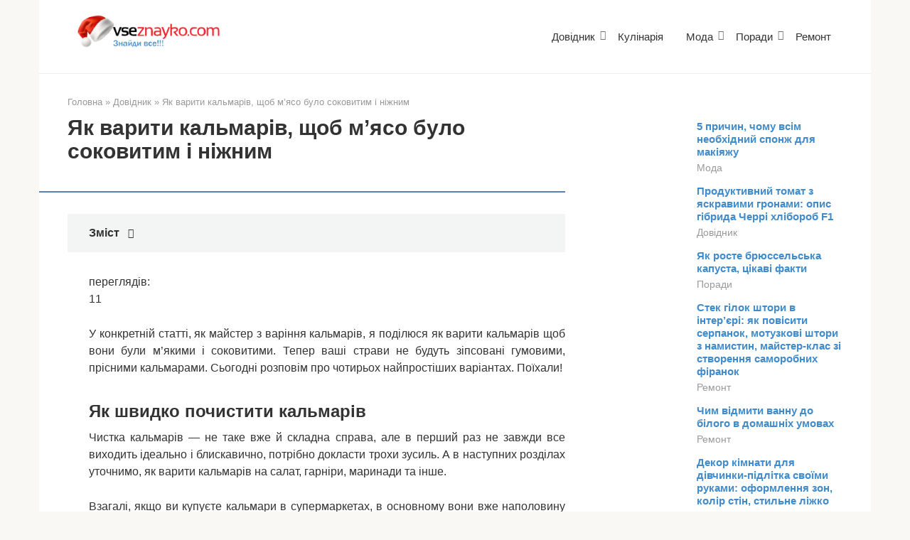

--- FILE ---
content_type: text/html; charset=UTF-8
request_url: https://vseznayko.com/dovidnik/yak-variti-kalmariv-shhob-m-yaso-bulo-sokovitim-i-nizhnim/
body_size: 18091
content:
<!DOCTYPE html><html lang="uk"><head><script data-no-optimize="1">var litespeed_docref=sessionStorage.getItem("litespeed_docref");litespeed_docref&&(Object.defineProperty(document,"referrer",{get:function(){return litespeed_docref}}),sessionStorage.removeItem("litespeed_docref"));</script> <meta charset="UTF-8"><meta name="viewport" content="width=device-width, initial-scale=1"><title>Як варити кальмарів, щоб м&#8217;ясо було соковитим і ніжним &#8211; Всезнайко &#8211; Корисні поради</title><meta name='robots' content='max-image-preview:large' /><link rel='dns-prefetch' href='//fonts.googleapis.com' /><style id='wp-img-auto-sizes-contain-inline-css' type='text/css'>img:is([sizes=auto i],[sizes^="auto," i]){contain-intrinsic-size:3000px 1500px}
/*# sourceURL=wp-img-auto-sizes-contain-inline-css */</style><link data-optimized="2" rel="stylesheet" href="https://vseznayko.com/wp-content/litespeed/css/fe633d4870bac5223b48d55d0946ddc0.css?ver=e1406" /><style id='classic-theme-styles-inline-css' type='text/css'>/*! This file is auto-generated */
.wp-block-button__link{color:#fff;background-color:#32373c;border-radius:9999px;box-shadow:none;text-decoration:none;padding:calc(.667em + 2px) calc(1.333em + 2px);font-size:1.125em}.wp-block-file__button{background:#32373c;color:#fff;text-decoration:none}
/*# sourceURL=/wp-includes/css/classic-themes.min.css */</style> <script type="litespeed/javascript" data-src="https://vseznayko.com/wp-includes/js/jquery/jquery.min.js" id="jquery-core-js"></script> <style>.pseudo-clearfy-link { color: #008acf; cursor: pointer;}.pseudo-clearfy-link:hover { text-decoration: none;}</style><style>@media (max-width: 991px) { .mob-search {display: block; margin-bottom: 25px;} }.scrolltop { background-color: #b7b7b7;}.scrolltop:after { color: #ffffff;}.scrolltop { width: 50px;}.scrolltop { height: 50px;}.scrolltop:after { content: "\f102"; }body { font-family: "Roboto" ,"Helvetica Neue", Helvetica, Arial, sans-serif; }.site-title, .site-title a { font-family: "Roboto" ,"Helvetica Neue", Helvetica, Arial, sans-serif; }.site-description { font-family: "Roboto" ,"Helvetica Neue", Helvetica, Arial, sans-serif; }.entry-content h1, .entry-content h2, .entry-content h3, .entry-content h4, .entry-content h5, .entry-content h6, .entry-image__title h1, .entry-title, .entry-title a { font-family: "Roboto" ,"Helvetica Neue", Helvetica, Arial, sans-serif; }.main-navigation ul li a, .main-navigation ul li .removed-link, .footer-navigation ul li a, .footer-navigation ul li .removed-link{ font-family: "Roboto" ,"Helvetica Neue", Helvetica, Arial, sans-serif; }@media (min-width: 576px) { body { font-size: 16px;} }@media (min-width: 576px) { .site-title, .site-title a { font-size: 28px;} }@media (min-width: 576px) { .site-description { font-size: 16px;} }@media (min-width: 576px) { .main-navigation ul li a, .main-navigation ul li .removed-link, .footer-navigation ul li a, .footer-navigation ul li .removed-link { font-size: 16px;} }@media (min-width: 576px) { body { line-height: 1.5;} }@media (min-width: 576px) { .site-title, .site-title a { line-height: 1.1;} }@media (min-width: 576px) { .main-navigation ul li a, .main-navigation ul li .removed-link, .footer-navigation ul li a, .footer-navigation ul li .removed-link { line-height: 1.5;} }.mob-hamburger span, .card-slider__category, .card-slider-container .swiper-pagination-bullet-active, .page-separator, .pagination .current, .pagination a.page-numbers:hover, .entry-content ul > li:before, .entry-content ul:not([class])>li:before, .taxonomy-description ul:not([class])>li:before, .btn, .comment-respond .form-submit input, .contact-form .contact_submit, .page-links__item { background-color: #5a80b1;}.spoiler-box, .entry-content ol li:before, .entry-content ol:not([class]) li:before, .taxonomy-description ol:not([class]) li:before, .mob-hamburger, .inp:focus, .search-form__text:focus, .entry-content blockquote,
         .comment-respond .comment-form-author input:focus, .comment-respond .comment-form-author textarea:focus, .comment-respond .comment-form-comment input:focus, .comment-respond .comment-form-comment textarea:focus, .comment-respond .comment-form-email input:focus, .comment-respond .comment-form-email textarea:focus, .comment-respond .comment-form-url input:focus, .comment-respond .comment-form-url textarea:focus { border-color: #5a80b1;}.entry-content blockquote:before, .spoiler-box__title:after, .sidebar-navigation .menu-item-has-children:after,
        .star-rating--score-1:not(.hover) .star-rating-item:nth-child(1),
        .star-rating--score-2:not(.hover) .star-rating-item:nth-child(1), .star-rating--score-2:not(.hover) .star-rating-item:nth-child(2),
        .star-rating--score-3:not(.hover) .star-rating-item:nth-child(1), .star-rating--score-3:not(.hover) .star-rating-item:nth-child(2), .star-rating--score-3:not(.hover) .star-rating-item:nth-child(3),
        .star-rating--score-4:not(.hover) .star-rating-item:nth-child(1), .star-rating--score-4:not(.hover) .star-rating-item:nth-child(2), .star-rating--score-4:not(.hover) .star-rating-item:nth-child(3), .star-rating--score-4:not(.hover) .star-rating-item:nth-child(4),
        .star-rating--score-5:not(.hover) .star-rating-item:nth-child(1), .star-rating--score-5:not(.hover) .star-rating-item:nth-child(2), .star-rating--score-5:not(.hover) .star-rating-item:nth-child(3), .star-rating--score-5:not(.hover) .star-rating-item:nth-child(4), .star-rating--score-5:not(.hover) .star-rating-item:nth-child(5), .star-rating-item.hover { color: #5a80b1;}body { color: #333333;}a, .spanlink, .comment-reply-link, .pseudo-link, .root-pseudo-link { color: #428bca;}a:hover, a:focus, a:active, .spanlink:hover, .comment-reply-link:hover, .pseudo-link:hover { color: #e66212;}.site-header { background-color: #ffffff;}.site-title, .site-title a { color: #5a80b1;}.site-description, .site-description a { color: #666666;}.main-navigation, .footer-navigation, .main-navigation ul li .sub-menu, .footer-navigation ul li .sub-menu { background-color: #5a80b1;}.main-navigation ul li a, .main-navigation ul li .removed-link, .footer-navigation ul li a, .footer-navigation ul li .removed-link { color: #ffffff;}.site-footer { background-color: #ffffff;}@media (min-width: 768px) {.site-header { background-repeat: no-repeat; }}@media (min-width: 768px) {.site-header { background-position: center center; }}</style><link rel="icon" href="https://vseznayko.com/wp-content/uploads/2018/11/cropped-ar-2_111405-32x32.png" sizes="32x32" /><link rel="icon" href="https://vseznayko.com/wp-content/uploads/2018/11/cropped-ar-2_111405-192x192.png" sizes="192x192" /><link rel="apple-touch-icon" href="https://vseznayko.com/wp-content/uploads/2018/11/cropped-ar-2_111405-180x180.png" /><meta name="msapplication-TileImage" content="https://vseznayko.com/wp-content/uploads/2018/11/cropped-ar-2_111405-270x270.png" /><style type="text/css" id="wp-custom-css">.site-logotype img {
    max-width: 220px;
    max-height: 100px;
}</style> <script type="litespeed/javascript" data-src="//pagead2.googlesyndication.com/pagead/js/adsbygoogle.js"></script> <script type="litespeed/javascript">(adsbygoogle=window.adsbygoogle||[]).push({google_ad_client:"ca-pub-8324800206153529",enable_page_level_ads:!0})</script><script type="litespeed/javascript" data-src="https://fundingchoicesmessages.google.com/i/pub-8324800206153529?ers=1" nonce="Zb-7zmcJ_qU5APk5TzldmA"></script><script nonce="Zb-7zmcJ_qU5APk5TzldmA" type="litespeed/javascript">(function(){function signalGooglefcPresent(){if(!window.frames.googlefcPresent){if(document.body){const iframe=document.createElement('iframe');iframe.style='width: 0; height: 0; border: none; z-index: -1000; left: -1000px; top: -1000px;';iframe.style.display='none';iframe.name='googlefcPresent';document.body.appendChild(iframe)}else{setTimeout(signalGooglefcPresent,0)}}}signalGooglefcPresent()})()</script><style id='global-styles-inline-css' type='text/css'>:root{--wp--preset--aspect-ratio--square: 1;--wp--preset--aspect-ratio--4-3: 4/3;--wp--preset--aspect-ratio--3-4: 3/4;--wp--preset--aspect-ratio--3-2: 3/2;--wp--preset--aspect-ratio--2-3: 2/3;--wp--preset--aspect-ratio--16-9: 16/9;--wp--preset--aspect-ratio--9-16: 9/16;--wp--preset--color--black: #000000;--wp--preset--color--cyan-bluish-gray: #abb8c3;--wp--preset--color--white: #ffffff;--wp--preset--color--pale-pink: #f78da7;--wp--preset--color--vivid-red: #cf2e2e;--wp--preset--color--luminous-vivid-orange: #ff6900;--wp--preset--color--luminous-vivid-amber: #fcb900;--wp--preset--color--light-green-cyan: #7bdcb5;--wp--preset--color--vivid-green-cyan: #00d084;--wp--preset--color--pale-cyan-blue: #8ed1fc;--wp--preset--color--vivid-cyan-blue: #0693e3;--wp--preset--color--vivid-purple: #9b51e0;--wp--preset--gradient--vivid-cyan-blue-to-vivid-purple: linear-gradient(135deg,rgb(6,147,227) 0%,rgb(155,81,224) 100%);--wp--preset--gradient--light-green-cyan-to-vivid-green-cyan: linear-gradient(135deg,rgb(122,220,180) 0%,rgb(0,208,130) 100%);--wp--preset--gradient--luminous-vivid-amber-to-luminous-vivid-orange: linear-gradient(135deg,rgb(252,185,0) 0%,rgb(255,105,0) 100%);--wp--preset--gradient--luminous-vivid-orange-to-vivid-red: linear-gradient(135deg,rgb(255,105,0) 0%,rgb(207,46,46) 100%);--wp--preset--gradient--very-light-gray-to-cyan-bluish-gray: linear-gradient(135deg,rgb(238,238,238) 0%,rgb(169,184,195) 100%);--wp--preset--gradient--cool-to-warm-spectrum: linear-gradient(135deg,rgb(74,234,220) 0%,rgb(151,120,209) 20%,rgb(207,42,186) 40%,rgb(238,44,130) 60%,rgb(251,105,98) 80%,rgb(254,248,76) 100%);--wp--preset--gradient--blush-light-purple: linear-gradient(135deg,rgb(255,206,236) 0%,rgb(152,150,240) 100%);--wp--preset--gradient--blush-bordeaux: linear-gradient(135deg,rgb(254,205,165) 0%,rgb(254,45,45) 50%,rgb(107,0,62) 100%);--wp--preset--gradient--luminous-dusk: linear-gradient(135deg,rgb(255,203,112) 0%,rgb(199,81,192) 50%,rgb(65,88,208) 100%);--wp--preset--gradient--pale-ocean: linear-gradient(135deg,rgb(255,245,203) 0%,rgb(182,227,212) 50%,rgb(51,167,181) 100%);--wp--preset--gradient--electric-grass: linear-gradient(135deg,rgb(202,248,128) 0%,rgb(113,206,126) 100%);--wp--preset--gradient--midnight: linear-gradient(135deg,rgb(2,3,129) 0%,rgb(40,116,252) 100%);--wp--preset--font-size--small: 13px;--wp--preset--font-size--medium: 20px;--wp--preset--font-size--large: 36px;--wp--preset--font-size--x-large: 42px;--wp--preset--spacing--20: 0.44rem;--wp--preset--spacing--30: 0.67rem;--wp--preset--spacing--40: 1rem;--wp--preset--spacing--50: 1.5rem;--wp--preset--spacing--60: 2.25rem;--wp--preset--spacing--70: 3.38rem;--wp--preset--spacing--80: 5.06rem;--wp--preset--shadow--natural: 6px 6px 9px rgba(0, 0, 0, 0.2);--wp--preset--shadow--deep: 12px 12px 50px rgba(0, 0, 0, 0.4);--wp--preset--shadow--sharp: 6px 6px 0px rgba(0, 0, 0, 0.2);--wp--preset--shadow--outlined: 6px 6px 0px -3px rgb(255, 255, 255), 6px 6px rgb(0, 0, 0);--wp--preset--shadow--crisp: 6px 6px 0px rgb(0, 0, 0);}:where(.is-layout-flex){gap: 0.5em;}:where(.is-layout-grid){gap: 0.5em;}body .is-layout-flex{display: flex;}.is-layout-flex{flex-wrap: wrap;align-items: center;}.is-layout-flex > :is(*, div){margin: 0;}body .is-layout-grid{display: grid;}.is-layout-grid > :is(*, div){margin: 0;}:where(.wp-block-columns.is-layout-flex){gap: 2em;}:where(.wp-block-columns.is-layout-grid){gap: 2em;}:where(.wp-block-post-template.is-layout-flex){gap: 1.25em;}:where(.wp-block-post-template.is-layout-grid){gap: 1.25em;}.has-black-color{color: var(--wp--preset--color--black) !important;}.has-cyan-bluish-gray-color{color: var(--wp--preset--color--cyan-bluish-gray) !important;}.has-white-color{color: var(--wp--preset--color--white) !important;}.has-pale-pink-color{color: var(--wp--preset--color--pale-pink) !important;}.has-vivid-red-color{color: var(--wp--preset--color--vivid-red) !important;}.has-luminous-vivid-orange-color{color: var(--wp--preset--color--luminous-vivid-orange) !important;}.has-luminous-vivid-amber-color{color: var(--wp--preset--color--luminous-vivid-amber) !important;}.has-light-green-cyan-color{color: var(--wp--preset--color--light-green-cyan) !important;}.has-vivid-green-cyan-color{color: var(--wp--preset--color--vivid-green-cyan) !important;}.has-pale-cyan-blue-color{color: var(--wp--preset--color--pale-cyan-blue) !important;}.has-vivid-cyan-blue-color{color: var(--wp--preset--color--vivid-cyan-blue) !important;}.has-vivid-purple-color{color: var(--wp--preset--color--vivid-purple) !important;}.has-black-background-color{background-color: var(--wp--preset--color--black) !important;}.has-cyan-bluish-gray-background-color{background-color: var(--wp--preset--color--cyan-bluish-gray) !important;}.has-white-background-color{background-color: var(--wp--preset--color--white) !important;}.has-pale-pink-background-color{background-color: var(--wp--preset--color--pale-pink) !important;}.has-vivid-red-background-color{background-color: var(--wp--preset--color--vivid-red) !important;}.has-luminous-vivid-orange-background-color{background-color: var(--wp--preset--color--luminous-vivid-orange) !important;}.has-luminous-vivid-amber-background-color{background-color: var(--wp--preset--color--luminous-vivid-amber) !important;}.has-light-green-cyan-background-color{background-color: var(--wp--preset--color--light-green-cyan) !important;}.has-vivid-green-cyan-background-color{background-color: var(--wp--preset--color--vivid-green-cyan) !important;}.has-pale-cyan-blue-background-color{background-color: var(--wp--preset--color--pale-cyan-blue) !important;}.has-vivid-cyan-blue-background-color{background-color: var(--wp--preset--color--vivid-cyan-blue) !important;}.has-vivid-purple-background-color{background-color: var(--wp--preset--color--vivid-purple) !important;}.has-black-border-color{border-color: var(--wp--preset--color--black) !important;}.has-cyan-bluish-gray-border-color{border-color: var(--wp--preset--color--cyan-bluish-gray) !important;}.has-white-border-color{border-color: var(--wp--preset--color--white) !important;}.has-pale-pink-border-color{border-color: var(--wp--preset--color--pale-pink) !important;}.has-vivid-red-border-color{border-color: var(--wp--preset--color--vivid-red) !important;}.has-luminous-vivid-orange-border-color{border-color: var(--wp--preset--color--luminous-vivid-orange) !important;}.has-luminous-vivid-amber-border-color{border-color: var(--wp--preset--color--luminous-vivid-amber) !important;}.has-light-green-cyan-border-color{border-color: var(--wp--preset--color--light-green-cyan) !important;}.has-vivid-green-cyan-border-color{border-color: var(--wp--preset--color--vivid-green-cyan) !important;}.has-pale-cyan-blue-border-color{border-color: var(--wp--preset--color--pale-cyan-blue) !important;}.has-vivid-cyan-blue-border-color{border-color: var(--wp--preset--color--vivid-cyan-blue) !important;}.has-vivid-purple-border-color{border-color: var(--wp--preset--color--vivid-purple) !important;}.has-vivid-cyan-blue-to-vivid-purple-gradient-background{background: var(--wp--preset--gradient--vivid-cyan-blue-to-vivid-purple) !important;}.has-light-green-cyan-to-vivid-green-cyan-gradient-background{background: var(--wp--preset--gradient--light-green-cyan-to-vivid-green-cyan) !important;}.has-luminous-vivid-amber-to-luminous-vivid-orange-gradient-background{background: var(--wp--preset--gradient--luminous-vivid-amber-to-luminous-vivid-orange) !important;}.has-luminous-vivid-orange-to-vivid-red-gradient-background{background: var(--wp--preset--gradient--luminous-vivid-orange-to-vivid-red) !important;}.has-very-light-gray-to-cyan-bluish-gray-gradient-background{background: var(--wp--preset--gradient--very-light-gray-to-cyan-bluish-gray) !important;}.has-cool-to-warm-spectrum-gradient-background{background: var(--wp--preset--gradient--cool-to-warm-spectrum) !important;}.has-blush-light-purple-gradient-background{background: var(--wp--preset--gradient--blush-light-purple) !important;}.has-blush-bordeaux-gradient-background{background: var(--wp--preset--gradient--blush-bordeaux) !important;}.has-luminous-dusk-gradient-background{background: var(--wp--preset--gradient--luminous-dusk) !important;}.has-pale-ocean-gradient-background{background: var(--wp--preset--gradient--pale-ocean) !important;}.has-electric-grass-gradient-background{background: var(--wp--preset--gradient--electric-grass) !important;}.has-midnight-gradient-background{background: var(--wp--preset--gradient--midnight) !important;}.has-small-font-size{font-size: var(--wp--preset--font-size--small) !important;}.has-medium-font-size{font-size: var(--wp--preset--font-size--medium) !important;}.has-large-font-size{font-size: var(--wp--preset--font-size--large) !important;}.has-x-large-font-size{font-size: var(--wp--preset--font-size--x-large) !important;}
/*# sourceURL=global-styles-inline-css */</style></head><body class="wp-singular post-template-default single single-post postid-47580 single-format-standard wp-custom-logo wp-theme-root  group-blog"><div id="page" class="site">
<a class="skip-link screen-reader-text" href="#main">Перейти до вмісту</a><header id="masthead" class="site-header container" itemscope itemtype="http://schema.org/WPHeader"><div class="site-header-inner "><div class="site-branding"><div class="site-logotype"><a href="https://vseznayko.com/"><img data-lazyloaded="1" src="[data-uri]" width="270" height="69" data-src="https://vseznayko.com/wp-content/uploads/2019/12/logo-vseznayko.png" alt="Всезнайко - Корисні поради"></a></div></div><div class="top-menu"><div class="menu-menyu-container"><ul id="top_menu" class="menu"><li id="menu-item-15" class="menu-item menu-item-type-taxonomy menu-item-object-category current-post-ancestor current-menu-parent current-post-parent menu-item-has-children menu-item-15"><a href="https://vseznayko.com/category/dovidnik/">Довідник</a><ul class="sub-menu"><li id="menu-item-26051" class="menu-item menu-item-type-taxonomy menu-item-object-category menu-item-26051"><a href="https://vseznayko.com/category/dovidnik/prikmeti/">Прикмети</a></li></ul></li><li id="menu-item-138" class="menu-item menu-item-type-taxonomy menu-item-object-category menu-item-138"><a href="https://vseznayko.com/category/kulinariya/">Кулінарія</a></li><li id="menu-item-7400" class="menu-item menu-item-type-taxonomy menu-item-object-category menu-item-has-children menu-item-7400"><a href="https://vseznayko.com/category/moda/">Мода</a><ul class="sub-menu"><li id="menu-item-10921" class="menu-item menu-item-type-taxonomy menu-item-object-category menu-item-10921"><a href="https://vseznayko.com/category/moda/manikyur/">Манікюр</a></li></ul></li><li id="menu-item-6379" class="menu-item menu-item-type-taxonomy menu-item-object-category menu-item-has-children menu-item-6379"><a href="https://vseznayko.com/category/poradu/">Поради</a><ul class="sub-menu"><li id="menu-item-99943" class="menu-item menu-item-type-taxonomy menu-item-object-category menu-item-99943"><a href="https://vseznayko.com/category/poradu/zdorovya/">Здоров&#8217;я</a></li></ul></li><li id="menu-item-28969" class="menu-item menu-item-type-taxonomy menu-item-object-category menu-item-28969"><a href="https://vseznayko.com/category/remont/">Ремонт</a></li></ul></div></div><div class="mob-hamburger"><span></span></div><div class="mob-search"><form role="search" method="get" id="searchform_1333" action="https://vseznayko.com/" class="search-form">
<label class="screen-reader-text" for="s_1333">Пошук: </label>
<input type="text" value="" name="s" id="s_1333" class="search-form__text">
<button type="submit" id="searchsubmit_1333" class="search-form__submit"></button></form></div></div></header><nav id="site-navigation" class="main-navigation container" style="display: none;"><ul id="header_menu"></ul></nav><div class="container header-separator"></div><div id="content" class="site-content container"><div itemscope itemtype="http://schema.org/Article"><div id="primary" class="content-area"><main id="main" class="site-main"><div class="breadcrumb" itemscope itemtype="http://schema.org/BreadcrumbList"><span class="breadcrumb-item" itemprop="itemListElement" itemscope itemtype="http://schema.org/ListItem"><a href="https://vseznayko.com/" itemprop="item"><span itemprop="name">Головна</span></a><meta itemprop="position" content="0"></span> <span class="breadcrumb-separator">»</span> <span class="breadcrumb-item" itemprop="itemListElement" itemscope itemtype="http://schema.org/ListItem"><a href="https://vseznayko.com/category/dovidnik/" itemprop="item"><span itemprop="name">Довідник</span></a><meta itemprop="position" content="1"></span> <span class="breadcrumb-separator">»</span> <span class="breadcrumb-item breadcrumb_last" itemprop="itemListElement" itemscope itemtype="http://schema.org/ListItem"><span itemprop="name">Як варити кальмарів, щоб м&#8217;ясо було соковитим і ніжним</span><meta itemprop="position" content="2"></span></div><article id="post-47580" class="post-47580 post type-post status-publish format-standard has-post-thumbnail  category-dovidnik"><header class="entry-header"><h1 class="entry-title" itemprop="headline">Як варити кальмарів, щоб м&#8217;ясо було соковитим і ніжним</h1><div class="entry-meta"></div></header><div class="page-separator"></div><div class="entry-content" itemprop="articleBody"><div class="table-of-contents"><div class="table-of-contents__header"><span class="table-of-contents__hide js-table-of-contents-hide">Зміст</span></div><ol class="table-of-contents__list js-table-of-contents-list" style="display:none;"><li class="level-1"><a href="#yak-shvidko-pochistiti-kalmar-v">Як  швидко почистити кальмарів</a></li><li class="level-1"><a href="#yak-variti-kalmar-v">Як варити кальмарів</a></li><li class="level-1"><a href="#spos-b-1-v-dvaryuvannya-v-garyach-y-vod">Спосіб 1. Відварювання в гарячій воді</a></li><li class="level-1"><a href="#spos-b-2-zalivannya-okropom">Спосіб 2. Заливання окропом</a></li><li class="level-1"><a href="#spos-b-3-komb-novaniy">Спосіб №3 . Комбінований</a></li></ol></div><p>переглядів:<br />
11</p><p style="text-align: justify;">У конкретній статті, як майстер з варіння кальмарів, я поділюся як варити кальмарів щоб вони були м&#8217;якими і соковитими. Тепер ваші страви не будуть зіпсовані гумовими, прісними кальмарами. Сьогодні розповім про чотирьох найпростіших варіантах. Поїхали!</p><h2 style="text-align: justify;" id="yak-shvidko-pochistiti-kalmar-v">Як <span id="more-47580"></span>швидко почистити кальмарів</h2><p style="text-align: justify;">Чистка кальмарів — не таке вже й складна справа, але в перший раз не завжди все виходить ідеально і блискавично, потрібно докласти трохи зусиль. А в наступних розділах уточнимо, як варити кальмарів на салат, гарніри, маринади та інше.</p><p style="text-align: justify;">Взагалі, якщо ви купуєте кальмари в супермаркетах, в основному вони вже наполовину очищені, у них видаляють голови і щупальці, а вдома залишиться прибрати дрібні деталі.</p><p style="text-align: justify;">Якщо ж ви купили цілісний не розпотрошеної кальмар, то ваше завдання — видалити частини, які в принципі не їдять.</p><p style="text-align: justify;">Беремо молюска в руку, другий затискаємо головку приблизно біля очей. Потихеньку починаємо тягнути — і так, у вас знімуться частини — головка, щупи. Залишилися непотрібні частини тіла видаліть, коли доберетеся до зняття шкурки.</p><p style="text-align: justify;">Кінцівки у молюска, як правило, не використовують у стравах, голову теж. Але якщо ви вирішили приготувати щупальці, то ніхто вам не може цього заборонити, але тут є важливий момент — потрібно видаляти кінцівки прямо біля очей. Рот у молюска ховається в самих кінцівках — його також вирізати, він буде жорстким.</p><p style="text-align: justify;"><p style="text-align: justify;"><img class="lazy lazy-hidden" decoding="async" src="//vseznayko.com/wp-content/plugins/a3-lazy-load/assets/images/lazy_placeholder.gif" data-lazy-type="image" data-src="/wp-content/uploads/2019/03/f6577f1971c882494e1fd49a4f47368c.jpg" style="display:block;margin: 0 auto;" title="Як варити кальмарів, щоб мясо було соковитим і ніжним" alt="f6577f1971c882494e1fd49a4f47368c Як варити кальмарів, щоб мясо було соковитим і ніжним" /><noscript><img decoding="async" src="/wp-content/uploads/2019/03/f6577f1971c882494e1fd49a4f47368c.jpg" style="display:block;margin: 0 auto;" title="Як варити кальмарів, щоб мясо було соковитим і ніжним" alt="f6577f1971c882494e1fd49a4f47368c Як варити кальмарів, щоб мясо було соковитим і ніжним" /></noscript></p><p style="text-align: justify;">Тіло молюска вкрите рожевим покриттям, іноді її важко видалити.</p><p style="text-align: justify;">І так, не кожен може почистити молюска, знявши цілком верхню шкірку.</p><p style="text-align: justify;">Аби ви хочете швидко і майже блискавично, то є кілька лайфхаков: обдайте тушку гарячою водичкою, нехай приблизно хвилину він полежить в цій стрімкій воді, а потім вже відразу промийте водою з під крана. Деякі, наприклад, роблять простіше: закидають кальмара в сито, ллють окропу і відразу заливають холодною водою з під крана.</p><p style="text-align: justify;">Таким чином, з-за різких стрибків ликвидусов шкірка дуже стрімко знімається сама. Іноді залишаються невеликі частинки шкірки, але це не страшно, вона легко зійде, коли ви будете промивати тушку. Далі — ріжемо тушку по довжині, щоб видалити тельбух і тверді хрящики.</p><p style="text-align: justify;">На замітку, у цих молюсків є своєрідні хребти, але вони прозорі.</p><p style="text-align: justify;">Щоб видалити тельбух, хрящики, не пошкоджуючи самого тільця кальмара, то зробіть це акуратно, пальцями. А готують кальмари по-різному, деякі, наприклад, фарширують смакотою, деякі ріжуть кільцями і смажать, солять.</p><p style="text-align: justify;"><h2 style="text-align: justify;" id="yak-variti-kalmar-v">Як варити кальмарів</h2><p style="text-align: justify;">Закидаємо чищених молюсків в каструльку з водою. Переміщаємо на зажженную конфорку. Через час, підігріту воду солимо, якщо бачите, що вона завирувала, то відразу вимикаємо конфорку і виймаємо.</p><p style="text-align: justify;">Кальмари примхливі у варінні, також креветки, мідії та інші дари моря, вони швидко можуть перетравитися, не встеживши, будуть зіпсовані. Так сказати, зварені тушки стануть тягучими, грубими, ніби жуєш гумку.</p><p style="text-align: justify;">Головний секрет приготування кальмарів — не переварити.</p><p style="text-align: justify;">Ці молюски термообробку виносять капризно, слідкуйте за варінням уважно і в процесі краще від каструлі не відходити ні на крок.</p><h2 style="text-align: justify;" id="spos-b-1-v-dvaryuvannya-v-garyach-y-vod">Спосіб 1. Відварювання в гарячій воді</h2><p style="text-align: justify;">Водичку ставимо на вогонь, солимо. Коли побачите ,що вода почала вирувати, закиньте молюски. Відразу ж вода перестане вирувати. І ось тут ловіть момент — коли вона знову почне вирувати, відразу вимикаємо конфорку і дістаємо варені тушки з окропу.</p><p style="text-align: justify;"><img class="lazy lazy-hidden" decoding="async" src="//vseznayko.com/wp-content/plugins/a3-lazy-load/assets/images/lazy_placeholder.gif" data-lazy-type="image" data-src="/wp-content/uploads/2019/03/ef7d3cd8253a4e17b95d81c9aef81f39.jpg" style="display:block;margin: 0 auto;" title="Як варити кальмарів, щоб мясо було соковитим і ніжним" alt="ef7d3cd8253a4e17b95d81c9aef81f39 Як варити кальмарів, щоб мясо було соковитим і ніжним" /><noscript><img decoding="async" src="/wp-content/uploads/2019/03/ef7d3cd8253a4e17b95d81c9aef81f39.jpg" style="display:block;margin: 0 auto;" title="Як варити кальмарів, щоб мясо було соковитим і ніжним" alt="ef7d3cd8253a4e17b95d81c9aef81f39 Як варити кальмарів, щоб мясо було соковитим і ніжним" /></noscript></p><p style="text-align: justify;">Уважно стежте за водою, це можна так сказати — ювелірна робота — варити кальмарів.</p><p style="text-align: justify;"><h2 style="text-align: justify;" id="spos-b-2-zalivannya-okropom">Спосіб 2. Заливання окропом</h2><p style="text-align: justify;">Даний варіант рекомендує велика кількість людей, кажуть, що це самий ефективний, безпомилковий метод, а молюски виходять ніжними.</p><p style="text-align: justify;">Тут буде три заходу, три рази заливаємо кіпяточком.</p><p style="text-align: justify;">Ошпариваете молюсків, щоб зняти плівку, це вже перший раз. Можете водичку кожен раз, коли будете тримати їх у гарячій воді.</p><p style="text-align: justify;"><img class="lazy lazy-hidden" decoding="async" src="//vseznayko.com/wp-content/plugins/a3-lazy-load/assets/images/lazy_placeholder.gif" data-lazy-type="image" data-src="/wp-content/uploads/2019/03/7a6b693a141efb55292aa09060375890.jpg" style="display:block;margin: 0 auto;" title="Як варити кальмарів, щоб мясо було соковитим і ніжним" alt="7a6b693a141efb55292aa09060375890 Як варити кальмарів, щоб мясо було соковитим і ніжним" /><noscript><img decoding="async" src="/wp-content/uploads/2019/03/7a6b693a141efb55292aa09060375890.jpg" style="display:block;margin: 0 auto;" title="Як варити кальмарів, щоб мясо було соковитим і ніжним" alt="7a6b693a141efb55292aa09060375890 Як варити кальмарів, щоб мясо було соковитим і ніжним" /></noscript></p><p style="text-align: justify;">Коли ви залишаєте їх чищених на хвилинку в окропі — другий. Далі — промиваємо під краном, холодненької водичкою. Нагріваємо водички до бурління. Знову віддаємо окропом і тримаємо в ньому хвилину — третій раз. Готові.</p><p style="text-align: justify;">На кальмарах може залишитися тонка плівочка, що можете прибирати, можете не чіпати, тут же нарізати. Просто ця плівка дає твердість молюскам при поїданні.</p><h2 style="text-align: justify;" id="spos-b-3-komb-novaniy">Спосіб №3 . Комбінований</h2><p style="text-align: justify;">Хитрість даного варіанту така — в процесі варіння плівка від&#8217;єднується самостійно.</p><p style="text-align: justify;">Додамо сіль у вируючу воду. Одна ст. л. на три літри води.</p><p style="text-align: justify;">Закидаємо оттаянных молюсків. І слідкуйте, вони повинні стати пухкими, наче надулися і побачите як знімається рожева шкіра.</p><p style="text-align: justify;">Після знову стежимо за водичкою, потрібно щоб вода знову почала кипіти. І відзначте час — не більше 2,5 хвилин і не менше півтори — варимо. Кришка поки для каструлі нам не потрібна, але приготуйте її. Як пройде 2,5 хвилини, не більше, терміново прибираємо каструльку з конфорки і накриваємо кришечку.</p><p style="text-align: justify;"><p style="text-align: justify;"><img class="lazy lazy-hidden" decoding="async" src="//vseznayko.com/wp-content/plugins/a3-lazy-load/assets/images/lazy_placeholder.gif" data-lazy-type="image" data-src="/wp-content/uploads/2019/03/14ef3c2bc2a72899c3a694d1e52d65bf.jpg" style="display:block;margin: 0 auto;" title="Як варити кальмарів, щоб мясо було соковитим і ніжним" alt="14ef3c2bc2a72899c3a694d1e52d65bf Як варити кальмарів, щоб мясо було соковитим і ніжним" /><noscript><img decoding="async" src="/wp-content/uploads/2019/03/14ef3c2bc2a72899c3a694d1e52d65bf.jpg" style="display:block;margin: 0 auto;" title="Як варити кальмарів, щоб мясо було соковитим і ніжним" alt="14ef3c2bc2a72899c3a694d1e52d65bf Як варити кальмарів, щоб мясо було соковитим і ніжним" /></noscript></p><p style="text-align: justify;">Даємо під охолонути, це буде тривати хвилинок 15. Далі — промиваємо водою з під крана, очищаємо, що не відійшло, прибираємо тельбух і хрящики.</p><p style="text-align: justify;">Але можете зробити іншим чином: закиньте з каструлі молюсків відразу ж в холодну водичку.</p><p style="text-align: justify;">Як і говорив вище, даних молюсків ви можете смажити у фритюрі, додавати в салати та інші страви.</p><p style="text-align: justify;">Ну ось, сьогодні дізналися секрети про те, як варити кальмарів правильно. Як бачите, нічого складного і витіюватого. Щоб розуміти який ваш варіант — протестуйте кожен на собі.</p></div></article><div class="entry-footer"></div><div class="b-share b-share--post"><div class="b-share__title">Сподобалася стаття? Поділитися з друзями:</div><span class="b-share__ico b-share__pt js-share-link" data-uri="https://www.pinterest.com/pin/create/button/?url=https://vseznayko.com/dovidnik/yak-variti-kalmariv-shhob-m-yaso-bulo-sokovitim-i-nizhnim/&media=https://vseznayko.com/wp-content/uploads/2019/03/f6577f1971c882494e1fd49a4f47368c-150x150.jpg&description=Як варити кальмарів, щоб м&#8217;ясо було соковитим і ніжним - Всезнайко &#8211; Корисні поради"></span><span class="b-share__ico b-share__fb js-share-link" data-uri="https://www.facebook.com/sharer.php?u=https%3A%2F%2Fvseznayko.com%2Fdovidnik%2Fyak-variti-kalmariv-shhob-m-yaso-bulo-sokovitim-i-nizhnim%2F"></span><span class="b-share__ico b-share__tw js-share-link" data-uri="https://twitter.com/share?text=%D0%AF%D0%BA+%D0%B2%D0%B0%D1%80%D0%B8%D1%82%D0%B8+%D0%BA%D0%B0%D0%BB%D1%8C%D0%BC%D0%B0%D1%80%D1%96%D0%B2%2C+%D1%89%D0%BE%D0%B1+%D0%BC%26%238217%3B%D1%8F%D1%81%D0%BE+%D0%B1%D1%83%D0%BB%D0%BE+%D1%81%D0%BE%D0%BA%D0%BE%D0%B2%D0%B8%D1%82%D0%B8%D0%BC+%D1%96+%D0%BD%D1%96%D0%B6%D0%BD%D0%B8%D0%BC&url=https%3A%2F%2Fvseznayko.com%2Fdovidnik%2Fyak-variti-kalmariv-shhob-m-yaso-bulo-sokovitim-i-nizhnim%2F"></span><span class="b-share__ico b-share__whatsapp js-share-link js-share-link-no-window" data-uri="whatsapp://send?text=%D0%AF%D0%BA+%D0%B2%D0%B0%D1%80%D0%B8%D1%82%D0%B8+%D0%BA%D0%B0%D0%BB%D1%8C%D0%BC%D0%B0%D1%80%D1%96%D0%B2%2C+%D1%89%D0%BE%D0%B1+%D0%BC%26%238217%3B%D1%8F%D1%81%D0%BE+%D0%B1%D1%83%D0%BB%D0%BE+%D1%81%D0%BE%D0%BA%D0%BE%D0%B2%D0%B8%D1%82%D0%B8%D0%BC+%D1%96+%D0%BD%D1%96%D0%B6%D0%BD%D0%B8%D0%BC%20https%3A%2F%2Fvseznayko.com%2Fdovidnik%2Fyak-variti-kalmariv-shhob-m-yaso-bulo-sokovitim-i-nizhnim%2F"></span><span class="b-share__ico b-share__viber js-share-link js-share-link-no-window" data-uri="viber://forward?text=%D0%AF%D0%BA+%D0%B2%D0%B0%D1%80%D0%B8%D1%82%D0%B8+%D0%BA%D0%B0%D0%BB%D1%8C%D0%BC%D0%B0%D1%80%D1%96%D0%B2%2C+%D1%89%D0%BE%D0%B1+%D0%BC%26%238217%3B%D1%8F%D1%81%D0%BE+%D0%B1%D1%83%D0%BB%D0%BE+%D1%81%D0%BE%D0%BA%D0%BE%D0%B2%D0%B8%D1%82%D0%B8%D0%BC+%D1%96+%D0%BD%D1%96%D0%B6%D0%BD%D0%B8%D0%BC%20https%3A%2F%2Fvseznayko.com%2Fdovidnik%2Fyak-variti-kalmariv-shhob-m-yaso-bulo-sokovitim-i-nizhnim%2F"></span><span class="b-share__ico b-share__telegram js-share-link js-share-link-no-window" data-uri="https://t.me/share/url?url=https%3A%2F%2Fvseznayko.com%2Fdovidnik%2Fyak-variti-kalmariv-shhob-m-yaso-bulo-sokovitim-i-nizhnim%2F&text=%D0%AF%D0%BA+%D0%B2%D0%B0%D1%80%D0%B8%D1%82%D0%B8+%D0%BA%D0%B0%D0%BB%D1%8C%D0%BC%D0%B0%D1%80%D1%96%D0%B2%2C+%D1%89%D0%BE%D0%B1+%D0%BC%26%238217%3B%D1%8F%D1%81%D0%BE+%D0%B1%D1%83%D0%BB%D0%BE+%D1%81%D0%BE%D0%BA%D0%BE%D0%B2%D0%B8%D1%82%D0%B8%D0%BC+%D1%96+%D0%BD%D1%96%D0%B6%D0%BD%D0%B8%D0%BC"></span></div><div class="b-related"><div class="b-related__header"><span>Вам також може бути цікаво</span></div><div class="b-related__items"><div id="post-152471" class="post-card post-152471 post type-post status-publish format-standard has-post-thumbnail  category-dovidnik"><div class="post-card__image">
<a href="https://vseznayko.com/dovidnik/kombucha-v-ukraini-yak-fermentovanij-chaj-stav-simvolom-zdorovogo-sposobu-zhittya/">
<img width="330" height="140" src="//vseznayko.com/wp-content/plugins/a3-lazy-load/assets/images/lazy_placeholder.gif" data-lazy-type="image" data-src="https://vseznayko.com/wp-content/uploads/2025/10/1-330x140.jpg" class="lazy lazy-hidden attachment-thumb-wide size-thumb-wide wp-post-image" alt="" decoding="async" srcset="" data-srcset="https://vseznayko.com/wp-content/uploads/2025/10/1-330x140.jpg 330w, https://vseznayko.com/wp-content/uploads/2025/10/1-770x330.jpg 770w" sizes="(max-width: 330px) 100vw, 330px" /><noscript><img width="330" height="140" src="https://vseznayko.com/wp-content/uploads/2025/10/1-330x140.jpg" class="attachment-thumb-wide size-thumb-wide wp-post-image" alt="" decoding="async" srcset="https://vseznayko.com/wp-content/uploads/2025/10/1-330x140.jpg 330w, https://vseznayko.com/wp-content/uploads/2025/10/1-770x330.jpg 770w" sizes="(max-width: 330px) 100vw, 330px" /></noscript><div class="entry-meta">
<span class="entry-category"><span>Довідник</span></span>                    <span class="entry-meta__info">
</span></div>
</a></div><header class="entry-header"><div class="entry-title"><a href="https://vseznayko.com/dovidnik/kombucha-v-ukraini-yak-fermentovanij-chaj-stav-simvolom-zdorovogo-sposobu-zhittya/" rel="bookmark" >Комбуча в Україні: як ферментований чай став символом здорового способу життя</a></div></header><div class="post-card__content">
Ще кілька років тому про комбучу знали лише прихильники східної медицини й поціновувачі натуральних</div></div><div id="post-152463" class="post-card post-152463 post type-post status-publish format-standard has-post-thumbnail  category-dovidnik"><div class="post-card__image">
<a href="https://vseznayko.com/dovidnik/yak-vibrati-pravilnij-kabel-dlya-pidklyuchennya-cherez-vga/">
<img width="330" height="140" src="//vseznayko.com/wp-content/plugins/a3-lazy-load/assets/images/lazy_placeholder.gif" data-lazy-type="image" data-src="https://vseznayko.com/wp-content/uploads/2025/05/1-1-330x140.webp" class="lazy lazy-hidden attachment-thumb-wide size-thumb-wide wp-post-image" alt="" decoding="async" srcset="" data-srcset="https://vseznayko.com/wp-content/uploads/2025/05/1-1-330x140.webp 330w, https://vseznayko.com/wp-content/uploads/2025/05/1-1-770x330.webp 770w" sizes="(max-width: 330px) 100vw, 330px" /><noscript><img width="330" height="140" src="https://vseznayko.com/wp-content/uploads/2025/05/1-1-330x140.webp" class="attachment-thumb-wide size-thumb-wide wp-post-image" alt="" decoding="async" srcset="https://vseznayko.com/wp-content/uploads/2025/05/1-1-330x140.webp 330w, https://vseznayko.com/wp-content/uploads/2025/05/1-1-770x330.webp 770w" sizes="(max-width: 330px) 100vw, 330px" /></noscript><div class="entry-meta">
<span class="entry-category"><span>Довідник</span></span>                    <span class="entry-meta__info">
</span></div>
</a></div><header class="entry-header"><div class="entry-title"><a href="https://vseznayko.com/dovidnik/yak-vibrati-pravilnij-kabel-dlya-pidklyuchennya-cherez-vga/" rel="bookmark" >Як вибрати правильний кабель для підключення через VGA?</a></div></header><div class="post-card__content">
Сучасні технології пропонують цілий ряд цифрових варіантів підключення відеопристроїв, проте аналоговий інтерфейс VGA (Video</div></div></div></div><meta itemprop="author" content="Людмила Требик"><meta itemprop="datePublished" content="2019-03-17T19:49:37+02:00"/><meta itemscope itemprop="mainEntityOfPage" itemType="https://schema.org/WebPage" itemid="https://vseznayko.com/dovidnik/yak-variti-kalmariv-shhob-m-yaso-bulo-sokovitim-i-nizhnim/" content="Як варити кальмарів, щоб м&#8217;ясо було соковитим і ніжним"><meta itemprop="dateModified" content="2019-03-17"><meta itemprop="datePublished" content="2019-03-17T19:49:37+02:00"><div itemprop="publisher" itemscope itemtype="https://schema.org/Organization"><div itemprop="logo" itemscope itemtype="https://schema.org/ImageObject" style="display: none;"><img data-lazyloaded="1" src="[data-uri]" width="270" height="69" itemprop="url image" data-src="https://vseznayko.com/wp-content/uploads/2019/12/logo-vseznayko.png" alt="Всезнайко - Корисні поради"></div><meta itemprop="name" content="Всезнайко - Корисні поради"><meta itemprop="telephone" content="Всезнайко - Корисні поради"><meta itemprop="address" content="https://vseznayko.com"></div></main></div></div><aside id="secondary" class="widget-area" itemscope itemtype="http://schema.org/WPSideBar"><div id="custom_html-2" class="widget_text widget widget_custom_html"><div class="textwidget custom-html-widget"><script type="litespeed/javascript" data-src="//pagead2.googlesyndication.com/pagead/js/adsbygoogle.js"></script> 
<ins class="adsbygoogle"
style="display:block"
data-ad-client="ca-pub-8324800206153529"
data-ad-slot="9207328622"
data-ad-format="auto"
data-full-width-responsive="true"></ins> <script type="litespeed/javascript">(adsbygoogle=window.adsbygoogle||[]).push({})</script></div></div><div id="wpshop_widget_articles-3" class="widget widget_wpshop_widget_articles"><div class="widget-articles"><div class="widget-article widget-article--compact"><div class="widget-article__image">
<a href="https://vseznayko.com/moda/5-prichin-chomu-vsim-neobxidnij-sponzh-dlya-makiyazhu/">
<img width="150" height="150" src="//vseznayko.com/wp-content/plugins/a3-lazy-load/assets/images/lazy_placeholder.gif" data-lazy-type="image" data-src="https://vseznayko.com/wp-content/uploads/2019/07/5_prichin,_pochemu_vsem_neobkhodim_sponzh_dlya_makiyazha286-150x150.jpeg" class="lazy lazy-hidden attachment-thumbnail size-thumbnail wp-post-image" alt="" decoding="async" loading="lazy" /><noscript><img width="150" height="150" src="//vseznayko.com/wp-content/plugins/a3-lazy-load/assets/images/lazy_placeholder.gif" data-lazy-type="image" data-src="https://vseznayko.com/wp-content/uploads/2019/07/5_prichin,_pochemu_vsem_neobkhodim_sponzh_dlya_makiyazha286-150x150.jpeg" class="lazy lazy-hidden attachment-thumbnail size-thumbnail wp-post-image" alt="" decoding="async" loading="lazy" /><noscript><img width="150" height="150" src="https://vseznayko.com/wp-content/uploads/2019/07/5_prichin,_pochemu_vsem_neobkhodim_sponzh_dlya_makiyazha286-150x150.jpeg" class="attachment-thumbnail size-thumbnail wp-post-image" alt="" decoding="async" loading="lazy" /></noscript></noscript>        </a></div><div class="widget-article__body"><div class="widget-article__title"><a href="https://vseznayko.com/moda/5-prichin-chomu-vsim-neobxidnij-sponzh-dlya-makiyazhu/">5 причин, чому всім необхідний спонж для макіяжу</a></div><div class="widget-article__category">
<a href="https://vseznayko.com/category/moda/">Мода</a></div></div></div><div class="widget-article widget-article--compact"><div class="widget-article__image">
<a href="https://vseznayko.com/dovidnik/produktivnij-tomat-z-yaskravimi-gronami-opis-gibrida-cherri-xliborob-f1/">
<img width="150" height="150" src="//vseznayko.com/wp-content/plugins/a3-lazy-load/assets/images/lazy_placeholder.gif" data-lazy-type="image" data-src="https://vseznayko.com/wp-content/uploads/2019/03/produktivnyjj_tomat_s_yarkimi_grozdyami:_opisanie_gibrida_cherri_zemledelec_f1-150x150.jpg" class="lazy lazy-hidden attachment-thumbnail size-thumbnail wp-post-image" alt="" decoding="async" loading="lazy" /><noscript><img width="150" height="150" src="//vseznayko.com/wp-content/plugins/a3-lazy-load/assets/images/lazy_placeholder.gif" data-lazy-type="image" data-src="https://vseznayko.com/wp-content/uploads/2019/03/produktivnyjj_tomat_s_yarkimi_grozdyami:_opisanie_gibrida_cherri_zemledelec_f1-150x150.jpg" class="lazy lazy-hidden attachment-thumbnail size-thumbnail wp-post-image" alt="" decoding="async" loading="lazy" /><noscript><img width="150" height="150" src="https://vseznayko.com/wp-content/uploads/2019/03/produktivnyjj_tomat_s_yarkimi_grozdyami:_opisanie_gibrida_cherri_zemledelec_f1-150x150.jpg" class="attachment-thumbnail size-thumbnail wp-post-image" alt="" decoding="async" loading="lazy" /></noscript></noscript>        </a></div><div class="widget-article__body"><div class="widget-article__title"><a href="https://vseznayko.com/dovidnik/produktivnij-tomat-z-yaskravimi-gronami-opis-gibrida-cherri-xliborob-f1/">Продуктивний томат з яскравими гронами: опис гібрида Черрі хлібороб F1</a></div><div class="widget-article__category">
<a href="https://vseznayko.com/category/dovidnik/">Довідник</a></div></div></div><div class="widget-article widget-article--compact"><div class="widget-article__image">
<a href="https://vseznayko.com/poradu/yak-roste-bryusselska-kapusta-cikavi-fakti/">
<img width="150" height="150" src="//vseznayko.com/wp-content/plugins/a3-lazy-load/assets/images/lazy_placeholder.gif" data-lazy-type="image" data-src="https://vseznayko.com/wp-content/uploads/2021/07/e48eb63443a9387fee37a6365f80a92e-150x150.jpg" class="lazy lazy-hidden attachment-thumbnail size-thumbnail wp-post-image" alt="" decoding="async" loading="lazy" /><noscript><img width="150" height="150" src="//vseznayko.com/wp-content/plugins/a3-lazy-load/assets/images/lazy_placeholder.gif" data-lazy-type="image" data-src="https://vseznayko.com/wp-content/uploads/2021/07/e48eb63443a9387fee37a6365f80a92e-150x150.jpg" class="lazy lazy-hidden attachment-thumbnail size-thumbnail wp-post-image" alt="" decoding="async" loading="lazy" /><noscript><img width="150" height="150" src="https://vseznayko.com/wp-content/uploads/2021/07/e48eb63443a9387fee37a6365f80a92e-150x150.jpg" class="attachment-thumbnail size-thumbnail wp-post-image" alt="" decoding="async" loading="lazy" /></noscript></noscript>        </a></div><div class="widget-article__body"><div class="widget-article__title"><a href="https://vseznayko.com/poradu/yak-roste-bryusselska-kapusta-cikavi-fakti/">Як росте брюссельська капуста, цікаві факти</a></div><div class="widget-article__category">
<a href="https://vseznayko.com/category/poradu/">Поради</a></div></div></div><div class="widget-article widget-article--compact"><div class="widget-article__image">
<a href="https://vseznayko.com/remont/stek-gilok-shtori-v-inter-yeri-yak-povisiti-serpanok-motuzkovi-shtori-z-namistin-majster-klas-zi-stvorennya-samorobnix-firanok/">
<img width="150" height="150" src="//vseznayko.com/wp-content/plugins/a3-lazy-load/assets/images/lazy_placeholder.gif" data-lazy-type="image" data-src="https://vseznayko.com/wp-content/uploads/2019/01/nitevye_shtory_v_interere:_kak_povesit_kiseyu,_verevochnye_shtory_iz_busin,_master-klass_po_sozdaniyu_samodelnykh_zanavesok447-150x150.jpg" class="lazy lazy-hidden attachment-thumbnail size-thumbnail wp-post-image" alt="" decoding="async" loading="lazy" /><noscript><img width="150" height="150" src="//vseznayko.com/wp-content/plugins/a3-lazy-load/assets/images/lazy_placeholder.gif" data-lazy-type="image" data-src="https://vseznayko.com/wp-content/uploads/2019/01/nitevye_shtory_v_interere:_kak_povesit_kiseyu,_verevochnye_shtory_iz_busin,_master-klass_po_sozdaniyu_samodelnykh_zanavesok447-150x150.jpg" class="lazy lazy-hidden attachment-thumbnail size-thumbnail wp-post-image" alt="" decoding="async" loading="lazy" /><noscript><img width="150" height="150" src="https://vseznayko.com/wp-content/uploads/2019/01/nitevye_shtory_v_interere:_kak_povesit_kiseyu,_verevochnye_shtory_iz_busin,_master-klass_po_sozdaniyu_samodelnykh_zanavesok447-150x150.jpg" class="attachment-thumbnail size-thumbnail wp-post-image" alt="" decoding="async" loading="lazy" /></noscript></noscript>        </a></div><div class="widget-article__body"><div class="widget-article__title"><a href="https://vseznayko.com/remont/stek-gilok-shtori-v-inter-yeri-yak-povisiti-serpanok-motuzkovi-shtori-z-namistin-majster-klas-zi-stvorennya-samorobnix-firanok/">Стек гілок штори в інтер&#8217;єрі: як повісити серпанок, мотузкові штори з намистин, майстер-клас зі створення саморобних фіранок</a></div><div class="widget-article__category">
<a href="https://vseznayko.com/category/remont/">Ремонт</a></div></div></div><div class="widget-article widget-article--compact"><div class="widget-article__image">
<a href="https://vseznayko.com/remont/chim-vidmiti-vannu-do-bilogo-v-domashnix-umovax/">
<img width="150" height="150" src="//vseznayko.com/wp-content/plugins/a3-lazy-load/assets/images/lazy_placeholder.gif" data-lazy-type="image" data-src="https://vseznayko.com/wp-content/uploads/2019/03/234613526a5ef3c836c719cdb56ffaac-150x150.jpg" class="lazy lazy-hidden attachment-thumbnail size-thumbnail wp-post-image" alt="" decoding="async" loading="lazy" /><noscript><img width="150" height="150" src="//vseznayko.com/wp-content/plugins/a3-lazy-load/assets/images/lazy_placeholder.gif" data-lazy-type="image" data-src="https://vseznayko.com/wp-content/uploads/2019/03/234613526a5ef3c836c719cdb56ffaac-150x150.jpg" class="lazy lazy-hidden attachment-thumbnail size-thumbnail wp-post-image" alt="" decoding="async" loading="lazy" /><noscript><img width="150" height="150" src="https://vseznayko.com/wp-content/uploads/2019/03/234613526a5ef3c836c719cdb56ffaac-150x150.jpg" class="attachment-thumbnail size-thumbnail wp-post-image" alt="" decoding="async" loading="lazy" /></noscript></noscript>        </a></div><div class="widget-article__body"><div class="widget-article__title"><a href="https://vseznayko.com/remont/chim-vidmiti-vannu-do-bilogo-v-domashnix-umovax/">Чим відмити ванну до білого в домашніх умовах</a></div><div class="widget-article__category">
<a href="https://vseznayko.com/category/remont/">Ремонт</a></div></div></div><div class="widget-article widget-article--compact"><div class="widget-article__image">
<a href="https://vseznayko.com/remont/dekor-kimnati-dlya-divchinki-pidlitka-svo-mi-rukami-oformlennya-zon-kolir-stin-stilne-lizhko/">
<img width="150" height="150" src="//vseznayko.com/wp-content/plugins/a3-lazy-load/assets/images/lazy_placeholder.gif" data-lazy-type="image" data-src="https://vseznayko.com/wp-content/uploads/2019/02/dekor_komnaty_dlya_devochki-podrostka_svoimi_rukami:_oformlenie_zon,_cvet_sten,_stilnaya_krovat29-150x150.jpg" class="lazy lazy-hidden attachment-thumbnail size-thumbnail wp-post-image" alt="" decoding="async" loading="lazy" /><noscript><img width="150" height="150" src="//vseznayko.com/wp-content/plugins/a3-lazy-load/assets/images/lazy_placeholder.gif" data-lazy-type="image" data-src="https://vseznayko.com/wp-content/uploads/2019/02/dekor_komnaty_dlya_devochki-podrostka_svoimi_rukami:_oformlenie_zon,_cvet_sten,_stilnaya_krovat29-150x150.jpg" class="lazy lazy-hidden attachment-thumbnail size-thumbnail wp-post-image" alt="" decoding="async" loading="lazy" /><noscript><img width="150" height="150" src="https://vseznayko.com/wp-content/uploads/2019/02/dekor_komnaty_dlya_devochki-podrostka_svoimi_rukami:_oformlenie_zon,_cvet_sten,_stilnaya_krovat29-150x150.jpg" class="attachment-thumbnail size-thumbnail wp-post-image" alt="" decoding="async" loading="lazy" /></noscript></noscript>        </a></div><div class="widget-article__body"><div class="widget-article__title"><a href="https://vseznayko.com/remont/dekor-kimnati-dlya-divchinki-pidlitka-svo-mi-rukami-oformlennya-zon-kolir-stin-stilne-lizhko/">Декор кімнати для дівчинки-підлітка своїми руками: оформлення зон, колір стін, стильне ліжко</a></div><div class="widget-article__category">
<a href="https://vseznayko.com/category/remont/">Ремонт</a></div></div></div><div class="widget-article widget-article--compact"><div class="widget-article__image">
<a href="https://vseznayko.com/poradu/3-prikolni-scenki-na-yuvilej-cholovika/">
<img width="150" height="150" src="//vseznayko.com/wp-content/plugins/a3-lazy-load/assets/images/lazy_placeholder.gif" data-lazy-type="image" data-src="https://vseznayko.com/wp-content/uploads/2019/03/3_prikolnye_scenki_na_yubilejj_muzhchine-150x150.jpg" class="lazy lazy-hidden attachment-thumbnail size-thumbnail wp-post-image" alt="" decoding="async" loading="lazy" /><noscript><img width="150" height="150" src="//vseznayko.com/wp-content/plugins/a3-lazy-load/assets/images/lazy_placeholder.gif" data-lazy-type="image" data-src="https://vseznayko.com/wp-content/uploads/2019/03/3_prikolnye_scenki_na_yubilejj_muzhchine-150x150.jpg" class="lazy lazy-hidden attachment-thumbnail size-thumbnail wp-post-image" alt="" decoding="async" loading="lazy" /><noscript><img width="150" height="150" src="https://vseznayko.com/wp-content/uploads/2019/03/3_prikolnye_scenki_na_yubilejj_muzhchine-150x150.jpg" class="attachment-thumbnail size-thumbnail wp-post-image" alt="" decoding="async" loading="lazy" /></noscript></noscript>        </a></div><div class="widget-article__body"><div class="widget-article__title"><a href="https://vseznayko.com/poradu/3-prikolni-scenki-na-yuvilej-cholovika/">3 прикольні сценки на ювілей чоловіка</a></div><div class="widget-article__category">
<a href="https://vseznayko.com/category/poradu/">Поради</a></div></div></div><div class="widget-article widget-article--compact"><div class="widget-article__image">
<a href="https://vseznayko.com/poradu/100-krashhix-pitan-divchini-shhob-vona-zakoxalasya/">
<img width="150" height="150" src="//vseznayko.com/wp-content/plugins/a3-lazy-load/assets/images/lazy_placeholder.gif" data-lazy-type="image" data-src="https://vseznayko.com/wp-content/uploads/2020/01/32fea635bacb739751c04a884fcf7162-150x150.gif" class="lazy lazy-hidden attachment-thumbnail size-thumbnail wp-post-image" alt="" decoding="async" loading="lazy" /><noscript><img width="150" height="150" src="//vseznayko.com/wp-content/plugins/a3-lazy-load/assets/images/lazy_placeholder.gif" data-lazy-type="image" data-src="https://vseznayko.com/wp-content/uploads/2020/01/32fea635bacb739751c04a884fcf7162-150x150.gif" class="lazy lazy-hidden attachment-thumbnail size-thumbnail wp-post-image" alt="" decoding="async" loading="lazy" /><noscript><img width="150" height="150" src="https://vseznayko.com/wp-content/uploads/2020/01/32fea635bacb739751c04a884fcf7162-150x150.gif" class="attachment-thumbnail size-thumbnail wp-post-image" alt="" decoding="async" loading="lazy" /></noscript></noscript>        </a></div><div class="widget-article__body"><div class="widget-article__title"><a href="https://vseznayko.com/poradu/100-krashhix-pitan-divchini-shhob-vona-zakoxalasya/">100 Кращих питань дівчині, щоб вона закохалася</a></div><div class="widget-article__category">
<a href="https://vseznayko.com/category/poradu/">Поради</a></div></div></div><div class="widget-article widget-article--compact"><div class="widget-article__image">
<a href="https://vseznayko.com/kulinariya/yak-prigotuvati-tomatnij-sup-z-kurkoyu-prostij-recept-kuryachogo-supu-z-kartopleyu-i-vermishellyu-z-pokrokovimi-foto/">
<img width="150" height="150" src="//vseznayko.com/wp-content/plugins/a3-lazy-load/assets/images/lazy_placeholder.gif" data-lazy-type="image" data-src="https://vseznayko.com/wp-content/uploads/2019/06/ffb65e2eebb5c038ed9dfa5755de6f54-150x150.jpg" class="lazy lazy-hidden attachment-thumbnail size-thumbnail wp-post-image" alt="" decoding="async" loading="lazy" /><noscript><img width="150" height="150" src="//vseznayko.com/wp-content/plugins/a3-lazy-load/assets/images/lazy_placeholder.gif" data-lazy-type="image" data-src="https://vseznayko.com/wp-content/uploads/2019/06/ffb65e2eebb5c038ed9dfa5755de6f54-150x150.jpg" class="lazy lazy-hidden attachment-thumbnail size-thumbnail wp-post-image" alt="" decoding="async" loading="lazy" /><noscript><img width="150" height="150" src="https://vseznayko.com/wp-content/uploads/2019/06/ffb65e2eebb5c038ed9dfa5755de6f54-150x150.jpg" class="attachment-thumbnail size-thumbnail wp-post-image" alt="" decoding="async" loading="lazy" /></noscript></noscript>        </a></div><div class="widget-article__body"><div class="widget-article__title"><a href="https://vseznayko.com/kulinariya/yak-prigotuvati-tomatnij-sup-z-kurkoyu-prostij-recept-kuryachogo-supu-z-kartopleyu-i-vermishellyu-z-pokrokovimi-foto/">Як приготувати томатний суп з куркою — простий рецепт курячого супу з картоплею і вермішеллю з покроковими фото</a></div><div class="widget-article__category">
<a href="https://vseznayko.com/category/kulinariya/">Кулінарія</a></div></div></div><div class="widget-article widget-article--compact"><div class="widget-article__body"><div class="widget-article__title"><a href="https://vseznayko.com/poradu/zhartivlivij-goroskop-na-novij-rik-za-znakami-zodiaku-u-virshax-dlya-korporativu/">Жартівливий гороскоп на Новий рік 2021 за знаками зодіаку у віршах для корпоративу</a></div><div class="widget-article__category">
<a href="https://vseznayko.com/category/poradu/">Поради</a></div></div></div></div></div></aside></div><footer class="site-footer container" itemscope itemtype="http://schema.org/WPFooter"><div class="site-footer-inner "><div class="footer-info">
© 2026 Всезнайко - Корисні поради<div class="footer-text">Звертаємо вашу увагу на те, що матеріали сайту несуть ознайомлювальний характер і ні за яких умов не є публічною офертою або методиками для лікування. Копіювання матеріалу дозволяється лише зі зворотним посиланням, всі права на статті належать їх авторам. З усіх питань пишіть нам на сторінці <br><a href="https://vseznayko.com/feedback/">Зворотній зв’язок</a> | <a href="https://vseznayko.com/privacy-policy/" title="Детально">Політика конфіденційності</a> | <a href="https://vseznayko.com/pro-site/" title="Детально">Про сайт</a></div></div><div class="footer-counters"> <script type="litespeed/javascript" data-src="https://www.googletagmanager.com/gtag/js?id=UA-32094556-12"></script> <script type="litespeed/javascript">window.dataLayer=window.dataLayer||[];function gtag(){dataLayer.push(arguments)}
gtag('js',new Date());gtag('config','UA-32094556-12')</script></div></div></footer><button type="button" class="scrolltop js-scrolltop"></button></div> <script type="speculationrules">{"prefetch":[{"source":"document","where":{"and":[{"href_matches":"/*"},{"not":{"href_matches":["/wp-*.php","/wp-admin/*","/wp-content/uploads/*","/wp-content/*","/wp-content/plugins/*","/wp-content/themes/root/*","/*\\?(.+)"]}},{"not":{"selector_matches":"a[rel~=\"nofollow\"]"}},{"not":{"selector_matches":".no-prefetch, .no-prefetch a"}}]},"eagerness":"conservative"}]}</script> <script type="litespeed/javascript">var pseudo_links=document.querySelectorAll(".pseudo-clearfy-link");for(var i=0;i<pseudo_links.length;i++){pseudo_links[i].addEventListener("click",function(e){window.open(e.target.getAttribute("data-uri"))})}</script> <script id="root-scripts-js-extra" type="litespeed/javascript">var settings_array={"rating_text_average":"\u0441\u0435\u0440\u0435\u0434\u043d\u0454","rating_text_from":"\u0437","lightbox_enabled":""};var wps_ajax={"url":"https://vseznayko.com/wp-admin/admin-ajax.php","nonce":"bb1fe3c218"}</script> <script id="jquery-lazyloadxt-js-extra" type="litespeed/javascript">var a3_lazyload_params={"apply_images":"1","apply_videos":"1"}</script> <script id="jquery-lazyloadxt-extend-js-extra" type="litespeed/javascript">var a3_lazyload_extend_params={"edgeY":"0","horizontal_container_classnames":""}</script> <script type="litespeed/javascript">!function(){var t=!1;try{var e=Object.defineProperty({},"passive",{get:function(){t=!0}});window.addEventListener("test",null,e)}catch(t){}return t}()||function(i){var o=!0,s=!1;EventTarget.prototype.addEventListener=function(t,e,n){var r="object"==typeof n,a=r?n.capture:n;n=r?n:{},"touchstart"!=t&&"scroll"!=t&&"wheel"!=t||(n.passive=void 0!==n.passive?n.passive:o),n.capture=void 0!==a?a:s,i.call(this,t,e,n)}}(EventTarget.prototype.addEventListener)</script> <script data-no-optimize="1">window.lazyLoadOptions=Object.assign({},{threshold:300},window.lazyLoadOptions||{});!function(t,e){"object"==typeof exports&&"undefined"!=typeof module?module.exports=e():"function"==typeof define&&define.amd?define(e):(t="undefined"!=typeof globalThis?globalThis:t||self).LazyLoad=e()}(this,function(){"use strict";function e(){return(e=Object.assign||function(t){for(var e=1;e<arguments.length;e++){var n,a=arguments[e];for(n in a)Object.prototype.hasOwnProperty.call(a,n)&&(t[n]=a[n])}return t}).apply(this,arguments)}function o(t){return e({},at,t)}function l(t,e){return t.getAttribute(gt+e)}function c(t){return l(t,vt)}function s(t,e){return function(t,e,n){e=gt+e;null!==n?t.setAttribute(e,n):t.removeAttribute(e)}(t,vt,e)}function i(t){return s(t,null),0}function r(t){return null===c(t)}function u(t){return c(t)===_t}function d(t,e,n,a){t&&(void 0===a?void 0===n?t(e):t(e,n):t(e,n,a))}function f(t,e){et?t.classList.add(e):t.className+=(t.className?" ":"")+e}function _(t,e){et?t.classList.remove(e):t.className=t.className.replace(new RegExp("(^|\\s+)"+e+"(\\s+|$)")," ").replace(/^\s+/,"").replace(/\s+$/,"")}function g(t){return t.llTempImage}function v(t,e){!e||(e=e._observer)&&e.unobserve(t)}function b(t,e){t&&(t.loadingCount+=e)}function p(t,e){t&&(t.toLoadCount=e)}function n(t){for(var e,n=[],a=0;e=t.children[a];a+=1)"SOURCE"===e.tagName&&n.push(e);return n}function h(t,e){(t=t.parentNode)&&"PICTURE"===t.tagName&&n(t).forEach(e)}function a(t,e){n(t).forEach(e)}function m(t){return!!t[lt]}function E(t){return t[lt]}function I(t){return delete t[lt]}function y(e,t){var n;m(e)||(n={},t.forEach(function(t){n[t]=e.getAttribute(t)}),e[lt]=n)}function L(a,t){var o;m(a)&&(o=E(a),t.forEach(function(t){var e,n;e=a,(t=o[n=t])?e.setAttribute(n,t):e.removeAttribute(n)}))}function k(t,e,n){f(t,e.class_loading),s(t,st),n&&(b(n,1),d(e.callback_loading,t,n))}function A(t,e,n){n&&t.setAttribute(e,n)}function O(t,e){A(t,rt,l(t,e.data_sizes)),A(t,it,l(t,e.data_srcset)),A(t,ot,l(t,e.data_src))}function w(t,e,n){var a=l(t,e.data_bg_multi),o=l(t,e.data_bg_multi_hidpi);(a=nt&&o?o:a)&&(t.style.backgroundImage=a,n=n,f(t=t,(e=e).class_applied),s(t,dt),n&&(e.unobserve_completed&&v(t,e),d(e.callback_applied,t,n)))}function x(t,e){!e||0<e.loadingCount||0<e.toLoadCount||d(t.callback_finish,e)}function M(t,e,n){t.addEventListener(e,n),t.llEvLisnrs[e]=n}function N(t){return!!t.llEvLisnrs}function z(t){if(N(t)){var e,n,a=t.llEvLisnrs;for(e in a){var o=a[e];n=e,o=o,t.removeEventListener(n,o)}delete t.llEvLisnrs}}function C(t,e,n){var a;delete t.llTempImage,b(n,-1),(a=n)&&--a.toLoadCount,_(t,e.class_loading),e.unobserve_completed&&v(t,n)}function R(i,r,c){var l=g(i)||i;N(l)||function(t,e,n){N(t)||(t.llEvLisnrs={});var a="VIDEO"===t.tagName?"loadeddata":"load";M(t,a,e),M(t,"error",n)}(l,function(t){var e,n,a,o;n=r,a=c,o=u(e=i),C(e,n,a),f(e,n.class_loaded),s(e,ut),d(n.callback_loaded,e,a),o||x(n,a),z(l)},function(t){var e,n,a,o;n=r,a=c,o=u(e=i),C(e,n,a),f(e,n.class_error),s(e,ft),d(n.callback_error,e,a),o||x(n,a),z(l)})}function T(t,e,n){var a,o,i,r,c;t.llTempImage=document.createElement("IMG"),R(t,e,n),m(c=t)||(c[lt]={backgroundImage:c.style.backgroundImage}),i=n,r=l(a=t,(o=e).data_bg),c=l(a,o.data_bg_hidpi),(r=nt&&c?c:r)&&(a.style.backgroundImage='url("'.concat(r,'")'),g(a).setAttribute(ot,r),k(a,o,i)),w(t,e,n)}function G(t,e,n){var a;R(t,e,n),a=e,e=n,(t=Et[(n=t).tagName])&&(t(n,a),k(n,a,e))}function D(t,e,n){var a;a=t,(-1<It.indexOf(a.tagName)?G:T)(t,e,n)}function S(t,e,n){var a;t.setAttribute("loading","lazy"),R(t,e,n),a=e,(e=Et[(n=t).tagName])&&e(n,a),s(t,_t)}function V(t){t.removeAttribute(ot),t.removeAttribute(it),t.removeAttribute(rt)}function j(t){h(t,function(t){L(t,mt)}),L(t,mt)}function F(t){var e;(e=yt[t.tagName])?e(t):m(e=t)&&(t=E(e),e.style.backgroundImage=t.backgroundImage)}function P(t,e){var n;F(t),n=e,r(e=t)||u(e)||(_(e,n.class_entered),_(e,n.class_exited),_(e,n.class_applied),_(e,n.class_loading),_(e,n.class_loaded),_(e,n.class_error)),i(t),I(t)}function U(t,e,n,a){var o;n.cancel_on_exit&&(c(t)!==st||"IMG"===t.tagName&&(z(t),h(o=t,function(t){V(t)}),V(o),j(t),_(t,n.class_loading),b(a,-1),i(t),d(n.callback_cancel,t,e,a)))}function $(t,e,n,a){var o,i,r=(i=t,0<=bt.indexOf(c(i)));s(t,"entered"),f(t,n.class_entered),_(t,n.class_exited),o=t,i=a,n.unobserve_entered&&v(o,i),d(n.callback_enter,t,e,a),r||D(t,n,a)}function q(t){return t.use_native&&"loading"in HTMLImageElement.prototype}function H(t,o,i){t.forEach(function(t){return(a=t).isIntersecting||0<a.intersectionRatio?$(t.target,t,o,i):(e=t.target,n=t,a=o,t=i,void(r(e)||(f(e,a.class_exited),U(e,n,a,t),d(a.callback_exit,e,n,t))));var e,n,a})}function B(e,n){var t;tt&&!q(e)&&(n._observer=new IntersectionObserver(function(t){H(t,e,n)},{root:(t=e).container===document?null:t.container,rootMargin:t.thresholds||t.threshold+"px"}))}function J(t){return Array.prototype.slice.call(t)}function K(t){return t.container.querySelectorAll(t.elements_selector)}function Q(t){return c(t)===ft}function W(t,e){return e=t||K(e),J(e).filter(r)}function X(e,t){var n;(n=K(e),J(n).filter(Q)).forEach(function(t){_(t,e.class_error),i(t)}),t.update()}function t(t,e){var n,a,t=o(t);this._settings=t,this.loadingCount=0,B(t,this),n=t,a=this,Y&&window.addEventListener("online",function(){X(n,a)}),this.update(e)}var Y="undefined"!=typeof window,Z=Y&&!("onscroll"in window)||"undefined"!=typeof navigator&&/(gle|ing|ro)bot|crawl|spider/i.test(navigator.userAgent),tt=Y&&"IntersectionObserver"in window,et=Y&&"classList"in document.createElement("p"),nt=Y&&1<window.devicePixelRatio,at={elements_selector:".lazy",container:Z||Y?document:null,threshold:300,thresholds:null,data_src:"src",data_srcset:"srcset",data_sizes:"sizes",data_bg:"bg",data_bg_hidpi:"bg-hidpi",data_bg_multi:"bg-multi",data_bg_multi_hidpi:"bg-multi-hidpi",data_poster:"poster",class_applied:"applied",class_loading:"litespeed-loading",class_loaded:"litespeed-loaded",class_error:"error",class_entered:"entered",class_exited:"exited",unobserve_completed:!0,unobserve_entered:!1,cancel_on_exit:!0,callback_enter:null,callback_exit:null,callback_applied:null,callback_loading:null,callback_loaded:null,callback_error:null,callback_finish:null,callback_cancel:null,use_native:!1},ot="src",it="srcset",rt="sizes",ct="poster",lt="llOriginalAttrs",st="loading",ut="loaded",dt="applied",ft="error",_t="native",gt="data-",vt="ll-status",bt=[st,ut,dt,ft],pt=[ot],ht=[ot,ct],mt=[ot,it,rt],Et={IMG:function(t,e){h(t,function(t){y(t,mt),O(t,e)}),y(t,mt),O(t,e)},IFRAME:function(t,e){y(t,pt),A(t,ot,l(t,e.data_src))},VIDEO:function(t,e){a(t,function(t){y(t,pt),A(t,ot,l(t,e.data_src))}),y(t,ht),A(t,ct,l(t,e.data_poster)),A(t,ot,l(t,e.data_src)),t.load()}},It=["IMG","IFRAME","VIDEO"],yt={IMG:j,IFRAME:function(t){L(t,pt)},VIDEO:function(t){a(t,function(t){L(t,pt)}),L(t,ht),t.load()}},Lt=["IMG","IFRAME","VIDEO"];return t.prototype={update:function(t){var e,n,a,o=this._settings,i=W(t,o);{if(p(this,i.length),!Z&&tt)return q(o)?(e=o,n=this,i.forEach(function(t){-1!==Lt.indexOf(t.tagName)&&S(t,e,n)}),void p(n,0)):(t=this._observer,o=i,t.disconnect(),a=t,void o.forEach(function(t){a.observe(t)}));this.loadAll(i)}},destroy:function(){this._observer&&this._observer.disconnect(),K(this._settings).forEach(function(t){I(t)}),delete this._observer,delete this._settings,delete this.loadingCount,delete this.toLoadCount},loadAll:function(t){var e=this,n=this._settings;W(t,n).forEach(function(t){v(t,e),D(t,n,e)})},restoreAll:function(){var e=this._settings;K(e).forEach(function(t){P(t,e)})}},t.load=function(t,e){e=o(e);D(t,e)},t.resetStatus=function(t){i(t)},t}),function(t,e){"use strict";function n(){e.body.classList.add("litespeed_lazyloaded")}function a(){console.log("[LiteSpeed] Start Lazy Load"),o=new LazyLoad(Object.assign({},t.lazyLoadOptions||{},{elements_selector:"[data-lazyloaded]",callback_finish:n})),i=function(){o.update()},t.MutationObserver&&new MutationObserver(i).observe(e.documentElement,{childList:!0,subtree:!0,attributes:!0})}var o,i;t.addEventListener?t.addEventListener("load",a,!1):t.attachEvent("onload",a)}(window,document);</script><script data-no-optimize="1">window.litespeed_ui_events=window.litespeed_ui_events||["mouseover","click","keydown","wheel","touchmove","touchstart"];var urlCreator=window.URL||window.webkitURL;function litespeed_load_delayed_js_force(){console.log("[LiteSpeed] Start Load JS Delayed"),litespeed_ui_events.forEach(e=>{window.removeEventListener(e,litespeed_load_delayed_js_force,{passive:!0})}),document.querySelectorAll("iframe[data-litespeed-src]").forEach(e=>{e.setAttribute("src",e.getAttribute("data-litespeed-src"))}),"loading"==document.readyState?window.addEventListener("DOMContentLoaded",litespeed_load_delayed_js):litespeed_load_delayed_js()}litespeed_ui_events.forEach(e=>{window.addEventListener(e,litespeed_load_delayed_js_force,{passive:!0})});async function litespeed_load_delayed_js(){let t=[];for(var d in document.querySelectorAll('script[type="litespeed/javascript"]').forEach(e=>{t.push(e)}),t)await new Promise(e=>litespeed_load_one(t[d],e));document.dispatchEvent(new Event("DOMContentLiteSpeedLoaded")),window.dispatchEvent(new Event("DOMContentLiteSpeedLoaded"))}function litespeed_load_one(t,e){console.log("[LiteSpeed] Load ",t);var d=document.createElement("script");d.addEventListener("load",e),d.addEventListener("error",e),t.getAttributeNames().forEach(e=>{"type"!=e&&d.setAttribute("data-src"==e?"src":e,t.getAttribute(e))});let a=!(d.type="text/javascript");!d.src&&t.textContent&&(d.src=litespeed_inline2src(t.textContent),a=!0),t.after(d),t.remove(),a&&e()}function litespeed_inline2src(t){try{var d=urlCreator.createObjectURL(new Blob([t.replace(/^(?:<!--)?(.*?)(?:-->)?$/gm,"$1")],{type:"text/javascript"}))}catch(e){d="data:text/javascript;base64,"+btoa(t.replace(/^(?:<!--)?(.*?)(?:-->)?$/gm,"$1"))}return d}</script><script data-no-optimize="1">var litespeed_vary=document.cookie.replace(/(?:(?:^|.*;\s*)_lscache_vary\s*\=\s*([^;]*).*$)|^.*$/,"");litespeed_vary||fetch("/wp-content/plugins/litespeed-cache/guest.vary.php",{method:"POST",cache:"no-cache",redirect:"follow"}).then(e=>e.json()).then(e=>{console.log(e),e.hasOwnProperty("reload")&&"yes"==e.reload&&(sessionStorage.setItem("litespeed_docref",document.referrer),window.location.reload(!0))});</script><script data-optimized="1" type="litespeed/javascript" data-src="https://vseznayko.com/wp-content/litespeed/js/d5d5ea6e3261dd4314789cdeafdb3f53.js?ver=e1406"></script></body></html>
<!-- Page optimized by LiteSpeed Cache @2026-01-20 16:34:04 -->

<!-- Page supported by LiteSpeed Cache 7.7 on 2026-01-20 16:34:03 -->
<!-- Guest Mode -->
<!-- QUIC.cloud UCSS in queue -->